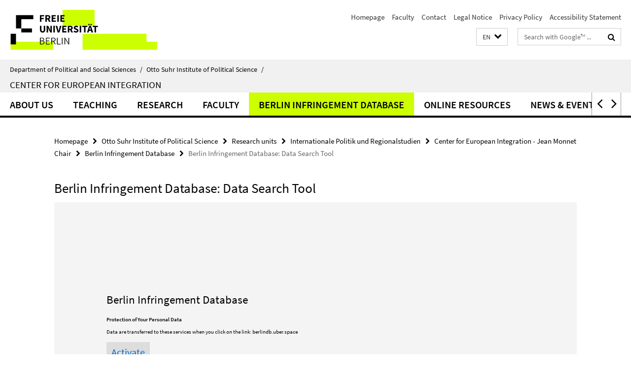

--- FILE ---
content_type: text/html; charset=utf-8
request_url: https://www.polsoz.fu-berlin.de/en/polwiss/forschung/international/europa/index.html?comp=navbar&irq=1&pm=0
body_size: 3040
content:
<!-- BEGIN Fragment default/25123017/navbar-wrapper/23914270/1644403754/?145054:1800 -->
<!-- BEGIN Fragment default/25123017/navbar/728a70d280cbd866a82cab732431f2b920e8ae84/?122401:86400 -->
<nav class="main-nav-container no-print nocontent" style="display: none;"><div class="container main-nav-container-inner"><div class="main-nav-scroll-buttons" style="display:none"><div id="main-nav-btn-scroll-left" role="button"><div class="fa fa-angle-left"></div></div><div id="main-nav-btn-scroll-right" role="button"><div class="fa fa-angle-right"></div></div></div><div class="main-nav-toggle"><span class="main-nav-toggle-text">Menu</span><span class="main-nav-toggle-icon"><span class="line"></span><span class="line"></span><span class="line"></span></span></div><ul class="main-nav level-1" id="fub-main-nav"><li class="main-nav-item level-1" data-index="0" data-menu-item-path="/en/polwiss/forschung/international/europa/ueber_uns" data-menu-shortened="0" id="main-nav-item-ueber_uns"><a class="main-nav-item-link level-1" href="/en/polwiss/forschung/international/europa/ueber_uns/index.html">About us</a></li><li class="main-nav-item level-1 has-children" data-index="1" data-menu-item-path="/en/polwiss/forschung/international/europa/Studium_Lehre" data-menu-shortened="0" id="main-nav-item-Studium_Lehre"><a class="main-nav-item-link level-1" href="/en/polwiss/forschung/international/europa/Studium_Lehre/index.html">Teaching</a><div class="icon-has-children"><div class="fa fa-angle-right"></div><div class="fa fa-angle-down"></div><div class="fa fa-angle-up"></div></div><div class="container main-nav-parent level-2" style="display:none"><a class="main-nav-item-link level-1" href="/en/polwiss/forschung/international/europa/Studium_Lehre/index.html"><span>Overview Teaching</span></a></div><ul class="main-nav level-2"><li class="main-nav-item level-2 " data-menu-item-path="/en/polwiss/forschung/international/europa/Studium_Lehre/lv_aktuell"><a class="main-nav-item-link level-2" href="/en/polwiss/forschung/international/europa/Studium_Lehre/lv_aktuell/index.html">Current classes</a></li><li class="main-nav-item level-2 " data-menu-item-path="/en/polwiss/forschung/international/europa/Studium_Lehre/hinweise_downloads"><a class="main-nav-item-link level-2" href="/en/polwiss/forschung/international/europa/Studium_Lehre/hinweise_downloads/index.html">Helpful information &amp; downloads</a></li><li class="main-nav-item level-2 " data-menu-item-path="/en/polwiss/forschung/international/europa/Studium_Lehre/PhD"><a class="main-nav-item-link level-2" href="/en/polwiss/forschung/international/europa/Studium_Lehre/PhD/index.html">Information about the doctorate</a></li></ul></li><li class="main-nav-item level-1 has-children" data-index="2" data-menu-item-path="/en/polwiss/forschung/international/europa/forschung" data-menu-shortened="0" id="main-nav-item-forschung"><a class="main-nav-item-link level-1" href="/en/polwiss/forschung/international/europa/forschung/index.html">Research</a><div class="icon-has-children"><div class="fa fa-angle-right"></div><div class="fa fa-angle-down"></div><div class="fa fa-angle-up"></div></div><div class="container main-nav-parent level-2" style="display:none"><a class="main-nav-item-link level-1" href="/en/polwiss/forschung/international/europa/forschung/index.html"><span>Overview Research</span></a></div><ul class="main-nav level-2"><li class="main-nav-item level-2 has-children" data-menu-item-path="/en/polwiss/forschung/international/europa/forschung/dm_Forschungsprojekte_en"><a class="main-nav-item-link level-2" href="/en/polwiss/forschung/international/europa/forschung/dm_Forschungsprojekte_en/index.html">Third-Party Funded Research</a><div class="icon-has-children"><div class="fa fa-angle-right"></div><div class="fa fa-angle-down"></div><div class="fa fa-angle-up"></div></div><ul class="main-nav level-3"><li class="main-nav-item level-3 " data-menu-item-path="/en/polwiss/forschung/international/europa/forschung/dm_Forschungsprojekte_en/sfb700"><a class="main-nav-item-link level-3" href="/en/polwiss/forschung/international/europa/forschung/dm_Forschungsprojekte_en/sfb700/index.html">SFB700 - B2 &amp; D2</a></li><li class="main-nav-item level-3 " data-menu-item-path="/en/polwiss/forschung/international/europa/forschung/dm_Forschungsprojekte_en/sfb700_b2-2"><a class="main-nav-item-link level-3" href="/en/polwiss/forschung/international/europa/forschung/dm_Forschungsprojekte_en/sfb700_b2-2/index.html">Governance Export by Regional Organizations</a></li><li class="main-nav-item level-3 " data-menu-item-path="/en/polwiss/forschung/international/europa/forschung/dm_Forschungsprojekte_en/EU-LISTCO"><a class="main-nav-item-link level-3" href="/en/polwiss/forschung/international/europa/forschung/dm_Forschungsprojekte_en/EU-LISTCO/index.html">Europe’s External Action and the Dual Challenges of Limited Statehood and Contested Orders (EU-LISTCO, 2018-2021)</a></li><li class="main-nav-item level-3 " data-menu-item-path="/en/polwiss/forschung/international/europa/forschung/dm_Forschungsprojekte_en/SCRIPTS"><a class="main-nav-item-link level-3" href="/en/polwiss/forschung/international/europa/forschung/dm_Forschungsprojekte_en/SCRIPTS/index.html">A &#39;Common Sense Revolution?&#39; Eurosceptic Contestations in the European Parliament (2019)</a></li><li class="main-nav-item level-3 " data-menu-item-path="/en/polwiss/forschung/international/europa/forschung/dm_Forschungsprojekte_en/EU-STRAT"><a class="main-nav-item-link level-3" href="/en/polwiss/forschung/international/europa/forschung/dm_Forschungsprojekte_en/EU-STRAT/index.html">The European Union and Eastern Partnership Countries - An Inside-Out Analysis and Strategic Assessment (EU-STRAT, 2016-2019)</a></li><li class="main-nav-item level-3 " data-menu-item-path="/en/polwiss/forschung/international/europa/forschung/dm_Forschungsprojekte_en/KFG"><a class="main-nav-item-link level-3" href="/en/polwiss/forschung/international/europa/forschung/dm_Forschungsprojekte_en/KFG/index.html">Research College: Transformative Power of Europe (2008-2018)</a></li><li class="main-nav-item level-3 " data-menu-item-path="/en/polwiss/forschung/international/europa/forschung/dm_Forschungsprojekte_en/sfb700_b2-3"><a class="main-nav-item-link level-3" href="/en/polwiss/forschung/international/europa/forschung/dm_Forschungsprojekte_en/sfb700_b2-3/index.html">SFB 700 Research Project B2 - The Governance Contribution of External Actors in Areas of Limited Statehood Phase I, II and III (2006-2017)</a></li><li class="main-nav-item level-3 " data-menu-item-path="/en/polwiss/forschung/international/europa/forschung/dm_Forschungsprojekte_en/TRANSWORLD"><a class="main-nav-item-link level-3" href="/en/polwiss/forschung/international/europa/forschung/dm_Forschungsprojekte_en/TRANSWORLD/index.html">TRANSWORLD - Redefining the transatlantic relationship and its role in shaping global governance (2012-2015)</a></li><li class="main-nav-item level-3 " data-menu-item-path="/en/polwiss/forschung/international/europa/forschung/dm_Forschungsprojekte_en/compliance2"><a class="main-nav-item-link level-3" href="/en/polwiss/forschung/international/europa/forschung/dm_Forschungsprojekte_en/compliance2/index.html">Policy matters - but why? Explaining non-compliance with European law across sectors (2012-2014)</a></li><li class="main-nav-item level-3 " data-menu-item-path="/en/polwiss/forschung/international/europa/forschung/dm_Forschungsprojekte_en/sfb700_d2-2"><a class="main-nav-item-link level-3" href="/en/polwiss/forschung/international/europa/forschung/dm_Forschungsprojekte_en/sfb700_d2-2/index.html">SFB 700 Research Project D2 - Phase I and II (2006-2013)</a></li><li class="main-nav-item level-3 " data-menu-item-path="/en/polwiss/forschung/international/europa/forschung/dm_Forschungsprojekte_en/2012-NRF_BMBF"><a class="main-nav-item-link level-3" href="/en/polwiss/forschung/international/europa/forschung/dm_Forschungsprojekte_en/2012-NRF_BMBF/index.html">Public Policy, Business and International Change in the Context of Climate Change: A Comparative Perspective on Climate Change Governance in South Africa, Kenya and Germany (2010-2012)</a></li><li class="main-nav-item level-3 " data-menu-item-path="/en/polwiss/forschung/international/europa/forschung/dm_Forschungsprojekte_en/jmce"><a class="main-nav-item-link level-3" href="/en/polwiss/forschung/international/europa/forschung/dm_Forschungsprojekte_en/jmce/index.html">Jean Monet Center of Excellence “The EU and its Citizens” (2009-2012)</a></li><li class="main-nav-item level-3 " data-menu-item-path="/en/polwiss/forschung/international/europa/forschung/dm_Forschungsprojekte_en/2012-BEST"><a class="main-nav-item-link level-3" href="/en/polwiss/forschung/international/europa/forschung/dm_Forschungsprojekte_en/2012-BEST/index.html">Berlin Center for European Studies (BEST, 2008-2012)</a></li><li class="main-nav-item level-3 " data-menu-item-path="/en/polwiss/forschung/international/europa/forschung/dm_Forschungsprojekte_en/2010-VW-Stiftung_Riksbankens-Jubileumsfonds"><a class="main-nav-item-link level-3" href="/en/polwiss/forschung/international/europa/forschung/dm_Forschungsprojekte_en/2010-VW-Stiftung_Riksbankens-Jubileumsfonds/index.html">Think Tank without Borders/Europe and Global Challenges (2009-2010)</a></li><li class="main-nav-item level-3 " data-menu-item-path="/en/polwiss/forschung/international/europa/forschung/dm_Forschungsprojekte_en/2009-JeanMonnetChair"><a class="main-nav-item-link level-3" href="/en/polwiss/forschung/international/europa/forschung/dm_Forschungsprojekte_en/2009-JeanMonnetChair/index.html">Jean Monnet Chair of European Union Politics (2006-2009)</a></li><li class="main-nav-item level-3 " data-menu-item-path="/en/polwiss/forschung/international/europa/forschung/dm_Forschungsprojekte_en/2007-seeira"><a class="main-nav-item-link level-3" href="/en/polwiss/forschung/international/europa/forschung/dm_Forschungsprojekte_en/2007-seeira/index.html">SEEIRA - &#39;Smoothing&#39; Eastern Enlargements: Independent Regulatory Agencies and Non-Hierarchical Steering (2004-2007)</a></li><li class="main-nav-item level-3 " data-menu-item-path="/en/polwiss/forschung/international/europa/forschung/dm_Forschungsprojekte_en/compliance"><a class="main-nav-item-link level-3" href="/en/polwiss/forschung/international/europa/forschung/dm_Forschungsprojekte_en/compliance/index.html">Non-compliance with law beyond the nation-state (2002-2006)</a></li><li class="main-nav-item level-3 " data-menu-item-path="/en/polwiss/forschung/international/europa/forschung/dm_Forschungsprojekte_en/2004-Conflict-Dynamics"><a class="main-nav-item-link level-3" href="/en/polwiss/forschung/international/europa/forschung/dm_Forschungsprojekte_en/2004-Conflict-Dynamics/index.html">Humanitarian Impact of Conflict Dynamics (2004)</a></li></ul></li></ul></li><li class="main-nav-item level-1 has-children" data-index="3" data-menu-item-path="/en/polwiss/forschung/international/europa/team" data-menu-shortened="0" id="main-nav-item-team"><a class="main-nav-item-link level-1" href="/en/polwiss/forschung/international/europa/team/index.html">Faculty</a><div class="icon-has-children"><div class="fa fa-angle-right"></div><div class="fa fa-angle-down"></div><div class="fa fa-angle-up"></div></div><div class="container main-nav-parent level-2" style="display:none"><a class="main-nav-item-link level-1" href="/en/polwiss/forschung/international/europa/team/index.html"><span>Overview Faculty</span></a></div><ul class="main-nav level-2"><li class="main-nav-item level-2 " data-menu-item-path="/en/polwiss/forschung/international/europa/team/boerzel"><a class="main-nav-item-link level-2" href="/en/polwiss/forschung/international/europa/team/boerzel/index.html">Prof. Dr. Tanja A. Börzel</a></li><li class="main-nav-item level-2 " data-menu-item-path="/en/polwiss/forschung/international/europa/team/office"><a class="main-nav-item-link level-2" href="/en/polwiss/forschung/international/europa/team/office/index.html">Office</a></li><li class="main-nav-item level-2 has-children" data-menu-item-path="/en/polwiss/forschung/international/europa/team/mitarbeiter"><a class="main-nav-item-link level-2" href="/en/polwiss/forschung/international/europa/team/mitarbeiter/index.html">Staff</a><div class="icon-has-children"><div class="fa fa-angle-right"></div><div class="fa fa-angle-down"></div><div class="fa fa-angle-up"></div></div><ul class="main-nav level-3"><li class="main-nav-item level-3 " data-menu-item-path="/en/polwiss/forschung/international/europa/team/mitarbeiter/Lohaus"><a class="main-nav-item-link level-3" href="/en/polwiss/forschung/international/europa/team/mitarbeiter/Lohaus/index.html">Prof. Dr. Mathis Lohaus</a></li><li class="main-nav-item level-3 " data-menu-item-path="/en/polwiss/forschung/international/europa/team/mitarbeiter/Visiting-Lecturers"><a class="main-nav-item-link level-3" href="/en/polwiss/forschung/international/europa/team/mitarbeiter/Visiting-Lecturers/index.html">Visiting Lecturers</a></li><li class="main-nav-item level-3 " data-menu-item-path="/en/polwiss/forschung/international/europa/team/mitarbeiter/Honorarprofessuren"><a class="main-nav-item-link level-3" href="/en/polwiss/forschung/international/europa/team/mitarbeiter/Honorarprofessuren/index.html">Honorary Professors</a></li><li class="main-nav-item level-3 " data-menu-item-path="/en/polwiss/forschung/international/europa/team/mitarbeiter/fellows"><a class="main-nav-item-link level-3" href="/en/polwiss/forschung/international/europa/team/mitarbeiter/fellows/index.html">Fellows</a></li><li class="main-nav-item level-3 " data-menu-item-path="/en/polwiss/forschung/international/europa/team/mitarbeiter/student-assitants"><a class="main-nav-item-link level-3" href="/en/polwiss/forschung/international/europa/team/mitarbeiter/student-assitants/index.html">Student Assistants</a></li></ul></li><li class="main-nav-item level-2 " data-menu-item-path="/en/polwiss/forschung/international/europa/team/doktoranden"><a class="main-nav-item-link level-2" href="/en/polwiss/forschung/international/europa/team/doktoranden/index.html">Current PhD Students</a></li><li class="main-nav-item level-2 " data-menu-item-path="/en/polwiss/forschung/international/europa/team/abgeschlossene_Dissertationen"><a class="main-nav-item-link level-2" href="/en/polwiss/forschung/international/europa/team/abgeschlossene_Dissertationen/index.html">Completed dissertations</a></li><li class="main-nav-item level-2 " data-menu-item-path="/en/polwiss/forschung/international/europa/team/alumni"><a class="main-nav-item-link level-2" href="/en/polwiss/forschung/international/europa/team/alumni/index.html">Alumni</a></li></ul></li><li class="main-nav-item level-1" data-index="4" data-menu-item-path="/en/polwiss/forschung/international/europa/bid" data-menu-shortened="0" id="main-nav-item-bid"><a class="main-nav-item-link level-1" href="/en/polwiss/forschung/international/europa/bid/index.html">Berlin Infringement Database</a></li><li class="main-nav-item level-1 has-children" data-index="5" data-menu-item-path="/en/polwiss/forschung/international/europa/Netzwerk" data-menu-shortened="0" id="main-nav-item-Netzwerk"><a class="main-nav-item-link level-1" href="/en/polwiss/forschung/international/europa/Netzwerk/index.html">Online Resources</a><div class="icon-has-children"><div class="fa fa-angle-right"></div><div class="fa fa-angle-down"></div><div class="fa fa-angle-up"></div></div><div class="container main-nav-parent level-2" style="display:none"><a class="main-nav-item-link level-1" href="/en/polwiss/forschung/international/europa/Netzwerk/index.html"><span>Overview Online Resources</span></a></div><ul class="main-nav level-2"><li class="main-nav-item level-2 " data-menu-item-path="/en/polwiss/forschung/international/europa/Netzwerk/arbeitspapiere"><a class="main-nav-item-link level-2" href="/en/polwiss/forschung/international/europa/Netzwerk/arbeitspapiere/index.html">Working Papers</a></li></ul></li><li class="main-nav-item level-1 has-children" data-index="6" data-menu-item-path="/en/polwiss/forschung/international/europa/News_-Presse-_-Events" data-menu-shortened="0" id="main-nav-item-News_-Presse-_-Events"><a class="main-nav-item-link level-1" href="/en/polwiss/forschung/international/europa/News_-Presse-_-Events/index.html">News &amp; Events</a><div class="icon-has-children"><div class="fa fa-angle-right"></div><div class="fa fa-angle-down"></div><div class="fa fa-angle-up"></div></div><div class="container main-nav-parent level-2" style="display:none"><a class="main-nav-item-link level-1" href="/en/polwiss/forschung/international/europa/News_-Presse-_-Events/index.html"><span>Overview News &amp; Events</span></a></div><ul class="main-nav level-2"><li class="main-nav-item level-2 " data-menu-item-path="/en/polwiss/forschung/international/europa/News_-Presse-_-Events/news"><a class="main-nav-item-link level-2" href="/en/polwiss/forschung/international/europa/News_-Presse-_-Events/news/index.html">News</a></li><li class="main-nav-item level-2 " data-menu-item-path="/en/polwiss/forschung/international/europa/News_-Presse-_-Events/veranstaltungen"><a class="main-nav-item-link level-2" href="/en/polwiss/forschung/international/europa/News_-Presse-_-Events/veranstaltungen/index.html">Events</a></li><li class="main-nav-item level-2 has-children" data-menu-item-path="/en/polwiss/forschung/international/europa/News_-Presse-_-Events/presse"><a class="main-nav-item-link level-2" href="/en/polwiss/forschung/international/europa/News_-Presse-_-Events/presse/index.html">Pressarchive</a><div class="icon-has-children"><div class="fa fa-angle-right"></div><div class="fa fa-angle-down"></div><div class="fa fa-angle-up"></div></div><ul class="main-nav level-3"><li class="main-nav-item level-3 " data-menu-item-path="/en/polwiss/forschung/international/europa/News_-Presse-_-Events/presse/2022"><a class="main-nav-item-link level-3" href="/en/polwiss/forschung/international/europa/News_-Presse-_-Events/presse/2022/index.html">2022</a></li><li class="main-nav-item level-3 " data-menu-item-path="/en/polwiss/forschung/international/europa/News_-Presse-_-Events/presse/2021"><a class="main-nav-item-link level-3" href="/en/polwiss/forschung/international/europa/News_-Presse-_-Events/presse/2021/index.html">2021</a></li><li class="main-nav-item level-3 " data-menu-item-path="/en/polwiss/forschung/international/europa/News_-Presse-_-Events/presse/2020"><a class="main-nav-item-link level-3" href="/en/polwiss/forschung/international/europa/News_-Presse-_-Events/presse/2020/index.html">2020</a></li><li class="main-nav-item level-3 " data-menu-item-path="/en/polwiss/forschung/international/europa/News_-Presse-_-Events/presse/2019"><a class="main-nav-item-link level-3" href="/en/polwiss/forschung/international/europa/News_-Presse-_-Events/presse/2019/index.html">2019</a></li><li class="main-nav-item level-3 " data-menu-item-path="/en/polwiss/forschung/international/europa/News_-Presse-_-Events/presse/2017"><a class="main-nav-item-link level-3" href="/en/polwiss/forschung/international/europa/News_-Presse-_-Events/presse/2017/index.html">2017</a></li><li class="main-nav-item level-3 " data-menu-item-path="/en/polwiss/forschung/international/europa/News_-Presse-_-Events/presse/2016"><a class="main-nav-item-link level-3" href="/en/polwiss/forschung/international/europa/News_-Presse-_-Events/presse/2016/index.html">2016</a></li><li class="main-nav-item level-3 " data-menu-item-path="/en/polwiss/forschung/international/europa/News_-Presse-_-Events/presse/2015"><a class="main-nav-item-link level-3" href="/en/polwiss/forschung/international/europa/News_-Presse-_-Events/presse/2015/index.html">2015</a></li><li class="main-nav-item level-3 " data-menu-item-path="/en/polwiss/forschung/international/europa/News_-Presse-_-Events/presse/2014"><a class="main-nav-item-link level-3" href="/en/polwiss/forschung/international/europa/News_-Presse-_-Events/presse/2014/index.html">2014</a></li><li class="main-nav-item level-3 " data-menu-item-path="/en/polwiss/forschung/international/europa/News_-Presse-_-Events/presse/2013"><a class="main-nav-item-link level-3" href="/en/polwiss/forschung/international/europa/News_-Presse-_-Events/presse/2013/index.html">2013</a></li><li class="main-nav-item level-3 " data-menu-item-path="/en/polwiss/forschung/international/europa/News_-Presse-_-Events/presse/2012"><a class="main-nav-item-link level-3" href="/en/polwiss/forschung/international/europa/News_-Presse-_-Events/presse/2012/index.html">2012</a></li><li class="main-nav-item level-3 " data-menu-item-path="/en/polwiss/forschung/international/europa/News_-Presse-_-Events/presse/2011"><a class="main-nav-item-link level-3" href="/en/polwiss/forschung/international/europa/News_-Presse-_-Events/presse/2011/index.html">2011</a></li></ul></li></ul></li></ul></div><div class="main-nav-flyout-global"><div class="container"></div><button id="main-nav-btn-flyout-close" type="button"><div id="main-nav-btn-flyout-close-container"><i class="fa fa-angle-up"></i></div></button></div></nav><script type="text/javascript">$(document).ready(function () { Luise.Navigation.init(); });</script><!-- END Fragment default/25123017/navbar/728a70d280cbd866a82cab732431f2b920e8ae84/?122401:86400 -->
<!-- END Fragment default/25123017/navbar-wrapper/23914270/1644403754/?145054:1800 -->
